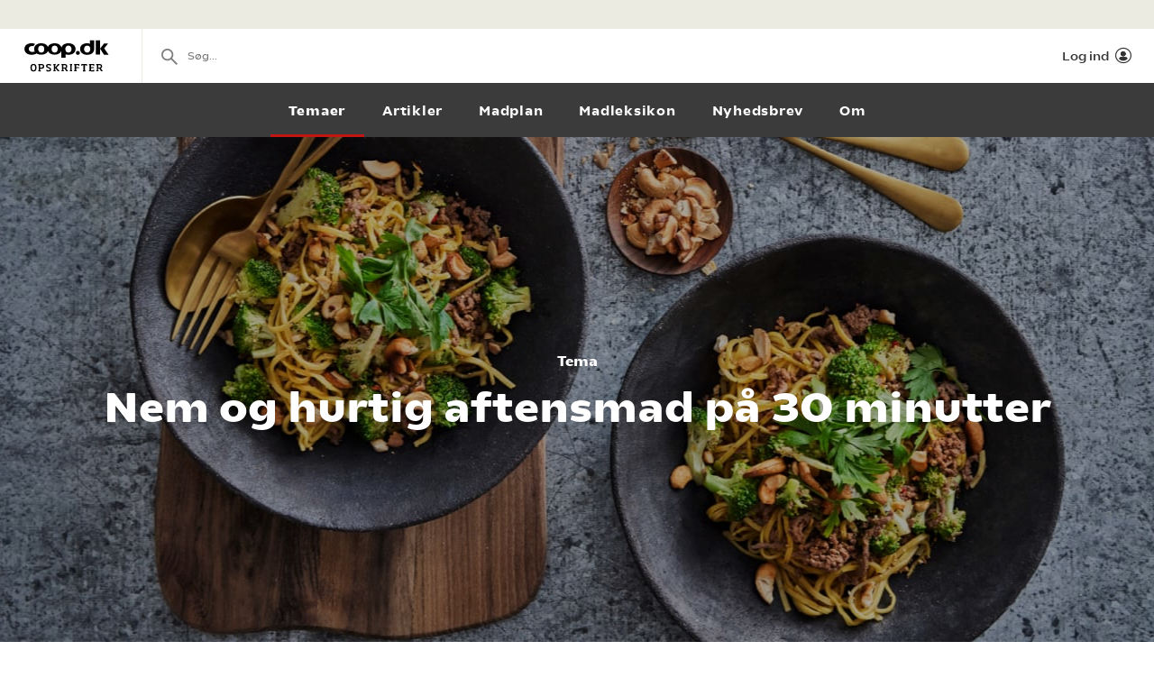

--- FILE ---
content_type: text/html; charset=utf-8
request_url: https://opskrifter.coop.dk/temaer/nem-og-hurtig-aftensmad
body_size: 10264
content:

<!doctype html>
<html ng-app="app"  lang="da">
<head>
  <meta charset="utf-8">
  <meta http-equiv="X-UA-Compatible" content="IE=edge">
  <meta http-equiv="ClearType" content="true">
  <meta name="viewport" content="width=device-width, initial-scale=1.0">
  <meta name="HandheldFriendly" content="true">

    <meta name="fb:app_id" content="1661858080602895" />
    <script>window.facebookAppId = 1661858080602895;</script>

  <link rel="apple-touch-icon" sizes="180x180" href="/layout/images/favicon/apple-touch-icon.png">
  <link rel="icon" type="image/png" sizes="32x32" href="/layout/images/favicon/favicon-32x32.png">
  <link rel="icon" type="image/png" sizes="16x16" href="/layout/images/favicon/favicon-16x16.png">
  <link rel="manifest" href="/layout/images/favicon/manifest.json">
  <link rel="mask-icon" color="#b21b22" href="/layout/images/favicon/safari-pinned-tab.svg">
  <link rel="shortcut icon" href="/layout/images/favicon/favicon.ico">
  <meta name="apple-mobile-web-app-title" content="Coop Opskrifter">
  <meta name="application-name" content="Coop Opskrifter">
  <meta name="msapplication-config" content="/layout/images/favicon/browserconfig.xml">
  <meta name="theme-color" content="#ffffff">
  <meta name="p:domain_verify" content="84e2a61fb5a316c2aa4611bb8cdf6ebc">

  <!-- Adobe Launch -->
  <script async src="//assets.adobedtm.com/launch-EN296b8ddb2d8c490189c018e2c4544629.min.js"></script>
  <!-- End Adobe Launch -->

  <style>
    .visible-print-only { display: none; height: 0; }
  </style>


    <script>
      window.globalUserInfo = null;
    </script>

  <link rel="stylesheet" href="/assets/dist/main.bundle.css?v=DxWJkPA7fXYYHxKUalqT4zxiIpgAw0vluey3L1psNLo" />

  



  <title>Nem og hurtig aftensmad | Aftensmad p&#xE5; under 30 minutter | Find aftenens opskrift lige her</title>
  <meta name="description" content="Vi giver dig her en samling af vores allerbedste opskrifter, som du nemt og hurtig kan lave derhjemme p&#xE5; under 30 minutter. L&#xE6;kkert, hurtigt og nemt - s&#xE5; bliver det ikke bedre. Se mere her!" />
  <link rel="canonical" href="https://opskrifter.coop.dk/temaer/nem-og-hurtig-aftensmad" />

  <meta name="og:locale" content="da_DK" />
  <meta name="og:site_name" content="Coop Opskrifter" />

  <meta property="og:description" content="Vi giver dig her en samling af vores allerbedste opskrifter, som du nemt og hurtig kan lave derhjemme p&#xE5; under 30 minutter. L&#xE6;kkert, hurtigt og nemt - s&#xE5; bliver det ikke bedre. Se mere her!" />
  <meta property="og:url" content="canonicalUrl" />
  <meta property="og:type" content="Content" />
  <meta property="og:title" content="Nem og hurtig aftensmad | Aftensmad p&#xE5; under 30 minutter | Find aftenens opskrift lige her" />
    <meta property="og:image" content="/media/4964/wok-2000_750.jpg?width=850&amp;height=376&amp;v=1db345ac9235ac0" />

  
  <script type="application/ld+json">
    {"headline":"Nem og hurtig aftensmad | Aftensmad på under 30 minutter | Find aftenens opskrift lige her","description":"Vi giver dig her en samling af vores allerbedste opskrifter, som du nemt og hurtig kan lave derhjemme på under 30 minutter. Lækkert, hurtigt og nemt - så bliver det ikke bedre. Se mere her!","mainEntityOfPage":"https://opskrifter.coop.dk/temaer/nem-og-hurtig-aftensmad","image":{"@context":"https://schema.org","@type":"ImageObject","url":"/media/4964/wok-2000_750.jpg?width=850&height=376&v=1db345ac9235ac0","height":376,"width":850},"publisher":{"@context":"https://schema.org","@type":"Organization","name":"Coop"},"datePublished":"2024-07-09T08:00:16Z","dateModified":"2025-03-05T10:17:28.487Z","author":{"@context":"https://schema.org","@type":"Person","name":"Rasmus Pedersen"},"@context":"https://schema.org","@type":"Article"}
  </script>


</head>
<body class="themePage page-theme startup--active" page-top-sticky page-top-scroll-reset="root.siteHeaderMenuActive || root.siteHeaderSearchActive || root.siteFacetsActive" ng-init="root.siteHeaderMenuActive=false; root.siteHeaderSearchActive=false; root.siteFacetsActive = false;" ng-class="{'-site-header-menu-active': root.siteHeaderMenuActive, '-site-header-search-active': root.siteHeaderSearchActive, '-site-facets-active': root.siteFacetsActive}">
  <div class="react-app-config"></div>
  
    <div class="site-canvas" role="document">
    <div class="site-canvas__inner">
      <div class="visible-print-only print__logo container">
        <i class="icon icon-coop-opskrifter-logo"></i>
      </div>





<div class="react-main-navigation hidden-print"
     data-context-items="[{&quot;name&quot;:&quot;Temaer&quot;,&quot;link&quot;:&quot;/temaer&quot;,&quot;isCurrent&quot;:true},{&quot;name&quot;:&quot;Artikler&quot;,&quot;link&quot;:&quot;/artikler&quot;,&quot;isCurrent&quot;:false},{&quot;name&quot;:&quot;Madplan&quot;,&quot;link&quot;:&quot;/madplan&quot;,&quot;isCurrent&quot;:false},{&quot;name&quot;:&quot;Madleksikon&quot;,&quot;link&quot;:&quot;/madleksikon&quot;,&quot;isCurrent&quot;:false},{&quot;name&quot;:&quot;Nyhedsbrev&quot;,&quot;link&quot;:&quot;/nyhedsbrev&quot;,&quot;isCurrent&quot;:false},{&quot;name&quot;:&quot;Om&quot;,&quot;link&quot;:&quot;/om&quot;,&quot;isCurrent&quot;:false}]"
     data-global-items="[{&quot;name&quot;:null,&quot;link&quot;:&quot;&quot;}]">
  <div class="placeholder__global-nav"></div>
  <div class="placeholder__site-nav"></div>
  <div class="placeholder__context-nav"></div>
</div>

      <div class="site-main">
        

<div class="content-page__theme-header-wrap">
  <section class="hero -body-first -banner-push">
    <div class="container hero__container">
      <div class="hero-banner">
        <div class="hero-banner__content bleed">
          <div class="hero-banner__pretitle"></div>
          <h2 class="hero-banner__title"></h2>
          <div class="hero-banner__posttitle"></div>
        </div>

          <div class="visible-print-only">
            <img src="/media/4964/wok-2000_750.jpg?width=770&amp;height=420&amp;v=1db345ac9235ac0&amp;format=webp" class="print-hero__image" alt="" />
          </div>

      </div>
    </div>

    <div class="hero-banner__cover-image js-dynamic-image hidden-print"
         data-src="/media/4964/wok-2000_750.jpg?width=1600&amp;height=560&amp;v=1db345ac9235ac0&amp;format=webp">
    </div>
  </section>

  <div class="content-page__theme-header">
    <div class="hero-banner__pretitle">Tema</div>
    <h1 class="hero-banner__title">Nem og hurtig aftensmad p&#xE5; 30 minutter </h1>
  </div>
</div>

  <div class="content-page__wrap">
    <div class="content-page">
      <div class="wysiwyg">
        <p>Hvad skal vi ha' at spise i aften? Stiller du også tit dig selv det spørgsmål?</p>
<p>Uden mad og drikke, duer helten ikke! Men måske kan du kun lige kan presse 30 minutter ud af dagens travle program, og så kræver det nogle nemme og hurtige retter.</p>
<p>Få masser af inspiration til lynhurtig aftensmad lige her, hvor vi har samlet de bedste opskrifter på aftensmad, der kun tager 30 minutter at lave.</p>
<p>&nbsp;</p>
      </div>

        <div class='react-sharing-modal sharing-modal-button__wrap--content'
             data-thumbnail='/media/4964/wok-2000_750.jpg?width=850&amp;height=376&amp;v=1db345ac9235ac0'
             data-url='https://opskrifter.coop.dk/temaer/nem-og-hurtig-aftensmad'
             data-title='Nem og hurtig aftensmad | Aftensmad p&#xE5; under 30 minutter | Find aftenens opskrift lige her'
             data-fb-id='1661858080602895'></div>
    </div>
  </div>


  <div class="module theme-unknown">

  <section class="container" blocks-container>
    <div class="">
      <h2 class="tile-recipes-header">Hurtige retter med pasta</h2>
      <div class="tile-grid-wrap">
  <div class="tile-grid tile-grid--display-mode-a">
<article class="tile-recipe">

<div class="tile-recipe__inner" >
  <div class="tile-recipe__top">
    <a href="/opskrifter/pasta-med-roed-pesto-semidried-tomater-og-parmesan-12577" class="tile-recipe__image-link">

      <div class="react-lazy-image"
           data-class-name="tile-recipe__image"
           data-src="https://opskrifteradmin.coop.dk/media/25486/pasta-tomat-1080_1080.jpg?width=376&amp;height=376&amp;mode=crop&amp;format=webp&amp;rxy=0.5%2C0.5 400w, https://opskrifteradmin.coop.dk/media/25486/pasta-tomat-1080_1080.jpg?width=768&amp;height=768&amp;mode=crop&amp;format=webp&amp;rxy=0.5%2C0.5 768w"
           data-options='{"aspect_ratio":"1:1","crop":"fill"}'
           data-alt-text="Pasta med r&#xF8;d pesto, semidried tomater og parmesan"></div>


    </a>

  </div>

    <div class="react-rating-static-list tile-recipe_rating"
         data-rating="100"
         data-id="12577"></div>

  <h5 class="tile-recipe__heading">
    <a href="/opskrifter/pasta-med-roed-pesto-semidried-tomater-og-parmesan-12577" >Pasta med r&#xF8;d pesto, semidried tomater og parmesan</a>
  </h5>

  <span class="tile-recipe__preptime" >
      <i class="icon icon-compas"></i> 15 min.  </span>

    <div class="react-user-popover tile-recipe__popover"
         data-recipe-id="12577"
         data-recipe-path="/opskrifter/pasta-med-roed-pesto-semidried-tomater-og-parmesan-12577"
         data-text-color=""></div>
</div></article><article class="tile-recipe">

<div class="tile-recipe__inner" >
  <div class="tile-recipe__top">
    <a href="/opskrifter/spaghetti-med-portobellosvampe-floede-pecorino-og-timian-12304" class="tile-recipe__image-link">

      <div class="react-lazy-image"
           data-class-name="tile-recipe__image"
           data-src="https://opskrifteradmin.coop.dk/media/24209/spaghetti-og-portobello-svampe-1080_1080.jpg?width=376&amp;height=376&amp;mode=crop&amp;format=webp&amp;rxy=0.5%2C0.5 400w, https://opskrifteradmin.coop.dk/media/24209/spaghetti-og-portobello-svampe-1080_1080.jpg?width=768&amp;height=768&amp;mode=crop&amp;format=webp&amp;rxy=0.5%2C0.5 768w"
           data-options='{"aspect_ratio":"1:1","crop":"fill"}'
           data-alt-text="Spaghetti med portobellosvampe, fl&#xF8;de, pecorino og timian"></div>


    </a>

  </div>

    <div class="react-rating-static-list tile-recipe_rating"
         data-rating="100"
         data-id="12304"></div>

  <h5 class="tile-recipe__heading">
    <a href="/opskrifter/spaghetti-med-portobellosvampe-floede-pecorino-og-timian-12304" >Spaghetti med portobellosvampe, fl&#xF8;de, pecorino og timian</a>
  </h5>

  <span class="tile-recipe__preptime" >
      <i class="icon icon-compas"></i> 20 min.  </span>

    <div class="react-user-popover tile-recipe__popover"
         data-recipe-id="12304"
         data-recipe-path="/opskrifter/spaghetti-med-portobellosvampe-floede-pecorino-og-timian-12304"
         data-text-color=""></div>
</div></article><article class="tile-recipe">

<div class="tile-recipe__inner" >
  <div class="tile-recipe__top">
    <a href="/opskrifter/kylling-linguine-a-la-carbonara-7655" class="tile-recipe__image-link">

      <div class="react-lazy-image"
           data-class-name="tile-recipe__image"
           data-src="https://opskrifteradmin.coop.dk/media/24162/pasta-kylling-1080_1080.jpg?width=376&amp;height=376&amp;mode=crop&amp;format=webp&amp;rxy=0.5%2C0.5 400w, https://opskrifteradmin.coop.dk/media/24162/pasta-kylling-1080_1080.jpg?width=768&amp;height=768&amp;mode=crop&amp;format=webp&amp;rxy=0.5%2C0.5 768w"
           data-options='{"aspect_ratio":"1:1","crop":"fill"}'
           data-alt-text="Kylling-linguine a la Carbonara"></div>


    </a>

  </div>

    <div class="react-rating-static-list tile-recipe_rating"
         data-rating="82.85714"
         data-id="7655"></div>

  <h5 class="tile-recipe__heading">
    <a href="/opskrifter/kylling-linguine-a-la-carbonara-7655" >Kylling-linguine a la Carbonara</a>
  </h5>

  <span class="tile-recipe__preptime" >
      <i class="icon icon-compas"></i> 20 min.  </span>

    <div class="react-user-popover tile-recipe__popover"
         data-recipe-id="7655"
         data-recipe-path="/opskrifter/kylling-linguine-a-la-carbonara-7655"
         data-text-color=""></div>
</div></article><article class="tile-recipe">

<div class="tile-recipe__inner" >
  <div class="tile-recipe__top">
    <a href="/opskrifter/pasta-carbonara-og-enkelt-groen-salat-med-agurk-basilikum-og-vinaigrette-10406" class="tile-recipe__image-link">

      <div class="react-lazy-image"
           data-class-name="tile-recipe__image"
           data-src="https://opskrifteradmin.coop.dk/media/24155/carbonara-1080_1080.jpg?width=376&amp;height=376&amp;mode=crop&amp;format=webp&amp;rxy=0.5%2C0.5 400w, https://opskrifteradmin.coop.dk/media/24155/carbonara-1080_1080.jpg?width=768&amp;height=768&amp;mode=crop&amp;format=webp&amp;rxy=0.5%2C0.5 768w"
           data-options='{"aspect_ratio":"1:1","crop":"fill"}'
           data-alt-text="Pasta carbonara og enkelt gr&#xF8;n salat med agurk, basilikum og vinaigrette"></div>


    </a>

  </div>

    <div class="react-rating-static-list tile-recipe_rating"
         data-rating="64.375"
         data-id="10406"></div>

  <h5 class="tile-recipe__heading">
    <a href="/opskrifter/pasta-carbonara-og-enkelt-groen-salat-med-agurk-basilikum-og-vinaigrette-10406" >Pasta carbonara og enkelt gr&#xF8;n salat med agurk, basilikum og vinaigrette</a>
  </h5>

  <span class="tile-recipe__preptime" >
      <i class="icon icon-compas"></i> 30 min.  </span>

    <div class="react-user-popover tile-recipe__popover"
         data-recipe-id="10406"
         data-recipe-path="/opskrifter/pasta-carbonara-og-enkelt-groen-salat-med-agurk-basilikum-og-vinaigrette-10406"
         data-text-color=""></div>
</div></article><article class="tile-recipe">

<div class="tile-recipe__inner" >
  <div class="tile-recipe__top">
    <a href="/opskrifter/spaghetti-i-sauce-med-aubergine-graeskar-og-tomater-12303" class="tile-recipe__image-link">

      <div class="react-lazy-image"
           data-class-name="tile-recipe__image"
           data-src="https://opskrifteradmin.coop.dk/media/24207/spaghetti-med-aubergine-1080_1080.jpg?width=376&amp;height=376&amp;mode=crop&amp;format=webp&amp;rxy=0.5%2C0.5 400w, https://opskrifteradmin.coop.dk/media/24207/spaghetti-med-aubergine-1080_1080.jpg?width=768&amp;height=768&amp;mode=crop&amp;format=webp&amp;rxy=0.5%2C0.5 768w"
           data-options='{"aspect_ratio":"1:1","crop":"fill"}'
           data-alt-text="Spaghetti i sauce med aubergine, gr&#xE6;skar og tomater"></div>


    </a>

  </div>

    <div class="react-rating-static-list tile-recipe_rating"
         data-rating="70"
         data-id="12303"></div>

  <h5 class="tile-recipe__heading">
    <a href="/opskrifter/spaghetti-i-sauce-med-aubergine-graeskar-og-tomater-12303" >Spaghetti i sauce med aubergine, gr&#xE6;skar og tomater</a>
  </h5>

  <span class="tile-recipe__preptime" >
      <i class="icon icon-compas"></i> 30 min.  </span>

    <div class="react-user-popover tile-recipe__popover"
         data-recipe-id="12303"
         data-recipe-path="/opskrifter/spaghetti-i-sauce-med-aubergine-graeskar-og-tomater-12303"
         data-text-color=""></div>
</div></article><article class="tile-recipe">

<div class="tile-recipe__inner" >
  <div class="tile-recipe__top">
    <a href="/opskrifter/one-pot-creamy-mushroom-pesto-pasta-12248" class="tile-recipe__image-link">

      <div class="react-lazy-image"
           data-class-name="tile-recipe__image"
           data-src="https://opskrifteradmin.coop.dk/media/23968/one-pot-champignon-624_624.jpg?width=376&amp;height=376&amp;mode=crop&amp;format=webp&amp;rxy=0.5%2C0.5 400w, https://opskrifteradmin.coop.dk/media/23968/one-pot-champignon-624_624.jpg?width=768&amp;height=768&amp;mode=crop&amp;format=webp&amp;rxy=0.5%2C0.5 768w"
           data-options='{"aspect_ratio":"1:1","crop":"fill"}'
           data-alt-text="One pot pasta med pesto og svampe"></div>


    </a>

  </div>

    <div class="react-rating-static-list tile-recipe_rating"
         data-rating="85"
         data-id="12248"></div>

  <h5 class="tile-recipe__heading">
    <a href="/opskrifter/one-pot-creamy-mushroom-pesto-pasta-12248" >One pot pasta med pesto og svampe</a>
  </h5>

  <span class="tile-recipe__preptime" >
      <i class="icon icon-compas"></i> 20 min.  </span>

    <div class="react-user-popover tile-recipe__popover"
         data-recipe-id="12248"
         data-recipe-path="/opskrifter/one-pot-creamy-mushroom-pesto-pasta-12248"
         data-text-color=""></div>
</div></article><article class="tile-recipe">

<div class="tile-recipe__inner" >
  <div class="tile-recipe__top">
    <a href="/opskrifter/one-pot-med-chorizo-fennikel-og-tomat-12244" class="tile-recipe__image-link">

      <div class="react-lazy-image"
           data-class-name="tile-recipe__image"
           data-src="https://opskrifteradmin.coop.dk/media/23949/one-pot-chorizo-624_624.jpg?width=376&amp;height=376&amp;mode=crop&amp;format=webp&amp;rxy=0.5%2C0.5 400w, https://opskrifteradmin.coop.dk/media/23949/one-pot-chorizo-624_624.jpg?width=768&amp;height=768&amp;mode=crop&amp;format=webp&amp;rxy=0.5%2C0.5 768w"
           data-options='{"aspect_ratio":"1:1","crop":"fill"}'
           data-alt-text="One pot med chorizo, fennikel og tomat"></div>


    </a>

  </div>

    <div class="react-rating-static-list tile-recipe_rating"
         data-rating="100"
         data-id="12244"></div>

  <h5 class="tile-recipe__heading">
    <a href="/opskrifter/one-pot-med-chorizo-fennikel-og-tomat-12244" >One pot med chorizo, fennikel og tomat</a>
  </h5>

  <span class="tile-recipe__preptime" >
      <i class="icon icon-compas"></i> 25 min.  </span>

    <div class="react-user-popover tile-recipe__popover"
         data-recipe-id="12244"
         data-recipe-path="/opskrifter/one-pot-med-chorizo-fennikel-og-tomat-12244"
         data-text-color=""></div>
</div></article><article class="tile-recipe">

<div class="tile-recipe__inner" >
  <div class="tile-recipe__top">
    <a href="/opskrifter/one-pot-med-rejer-groenkaal-og-hvide-boenner-12266" class="tile-recipe__image-link">

      <div class="react-lazy-image"
           data-class-name="tile-recipe__image"
           data-src="https://opskrifteradmin.coop.dk/media/24033/parpadelle-med-rejer-624_624.jpg?width=376&amp;height=376&amp;mode=crop&amp;format=webp&amp;rxy=0.5%2C0.5 400w, https://opskrifteradmin.coop.dk/media/24033/parpadelle-med-rejer-624_624.jpg?width=768&amp;height=768&amp;mode=crop&amp;format=webp&amp;rxy=0.5%2C0.5 768w"
           data-options='{"aspect_ratio":"1:1","crop":"fill"}'
           data-alt-text="One pot med rejer, gr&#xF8;nk&#xE5;l og hvide b&#xF8;nner"></div>


    </a>

  </div>

    <div class="react-rating-static-list tile-recipe_rating"
         data-rating="100"
         data-id="12266"></div>

  <h5 class="tile-recipe__heading">
    <a href="/opskrifter/one-pot-med-rejer-groenkaal-og-hvide-boenner-12266" >One pot med rejer, gr&#xF8;nk&#xE5;l og hvide b&#xF8;nner</a>
  </h5>

  <span class="tile-recipe__preptime" >
      <i class="icon icon-compas"></i> 20 min.  </span>

    <div class="react-user-popover tile-recipe__popover"
         data-recipe-id="12266"
         data-recipe-path="/opskrifter/one-pot-med-rejer-groenkaal-og-hvide-boenner-12266"
         data-text-color=""></div>
</div></article><article class="tile-recipe">

<div class="tile-recipe__inner" >
  <div class="tile-recipe__top">
    <a href="/opskrifter/one-pot-med-spinat-artiskokker-og-kyllingepoelser-12252" class="tile-recipe__image-link">

      <div class="react-lazy-image"
           data-class-name="tile-recipe__image"
           data-src="https://opskrifteradmin.coop.dk/media/23988/kyllingepoelser_tilberedt-624_624.jpg?width=376&amp;height=376&amp;mode=crop&amp;format=webp&amp;rxy=0.5%2C0.5 400w, https://opskrifteradmin.coop.dk/media/23988/kyllingepoelser_tilberedt-624_624.jpg?width=768&amp;height=768&amp;mode=crop&amp;format=webp&amp;rxy=0.5%2C0.5 768w"
           data-options='{"aspect_ratio":"1:1","crop":"fill"}'
           data-alt-text="One pot med spinat, artiskokker og kyllingep&#xF8;lser"></div>


    </a>

  </div>

    <div class="react-rating-static-list tile-recipe_rating"
         data-rating="80"
         data-id="12252"></div>

  <h5 class="tile-recipe__heading">
    <a href="/opskrifter/one-pot-med-spinat-artiskokker-og-kyllingepoelser-12252" >One pot med spinat, artiskokker og kyllingep&#xF8;lser</a>
  </h5>

  <span class="tile-recipe__preptime" >
      <i class="icon icon-compas"></i> 20 min.  </span>

    <div class="react-user-popover tile-recipe__popover"
         data-recipe-id="12252"
         data-recipe-path="/opskrifter/one-pot-med-spinat-artiskokker-og-kyllingepoelser-12252"
         data-text-color=""></div>
</div></article><article class="tile-recipe">

<div class="tile-recipe__inner" >
  <div class="tile-recipe__top">
    <a href="/opskrifter/one-pot-puttanesca-med-tomater-kapers-og-oliven-12267" class="tile-recipe__image-link">

      <div class="react-lazy-image"
           data-class-name="tile-recipe__image"
           data-src="https://opskrifteradmin.coop.dk/media/24035/one-pot-puttanesca-624_624.jpg?width=376&amp;height=376&amp;mode=crop&amp;format=webp&amp;rxy=0.5%2C0.5 400w, https://opskrifteradmin.coop.dk/media/24035/one-pot-puttanesca-624_624.jpg?width=768&amp;height=768&amp;mode=crop&amp;format=webp&amp;rxy=0.5%2C0.5 768w"
           data-options='{"aspect_ratio":"1:1","crop":"fill"}'
           data-alt-text="One pot puttanesca med tomater, kapers og oliven"></div>


    </a>

  </div>

    <div class="react-rating-static-list tile-recipe_rating"
         data-rating="90"
         data-id="12267"></div>

  <h5 class="tile-recipe__heading">
    <a href="/opskrifter/one-pot-puttanesca-med-tomater-kapers-og-oliven-12267" >One pot puttanesca med tomater, kapers og oliven</a>
  </h5>

  <span class="tile-recipe__preptime" >
      <i class="icon icon-compas"></i> 20 min.  </span>

    <div class="react-user-popover tile-recipe__popover"
         data-recipe-id="12267"
         data-recipe-path="/opskrifter/one-pot-puttanesca-med-tomater-kapers-og-oliven-12267"
         data-text-color=""></div>
</div></article><article class="tile-recipe">

<div class="tile-recipe__inner" >
  <div class="tile-recipe__top">
    <a href="/opskrifter/one-pot-pasta-med-kylling-11648" class="tile-recipe__image-link">

      <div class="react-lazy-image"
           data-class-name="tile-recipe__image"
           data-src="https://opskrifteradmin.coop.dk/media/25305/one-pot-kylling-1080_1080.jpg?width=376&amp;height=376&amp;mode=crop&amp;format=webp&amp;rxy=0.5%2C0.5 400w, https://opskrifteradmin.coop.dk/media/25305/one-pot-kylling-1080_1080.jpg?width=768&amp;height=768&amp;mode=crop&amp;format=webp&amp;rxy=0.5%2C0.5 768w"
           data-options='{"aspect_ratio":"1:1","crop":"fill"}'
           data-alt-text="One pot pasta med kylling"></div>


    </a>

  </div>

    <div class="react-rating-static-list tile-recipe_rating"
         data-rating="88"
         data-id="11648"></div>

  <h5 class="tile-recipe__heading">
    <a href="/opskrifter/one-pot-pasta-med-kylling-11648" >One pot pasta med kylling</a>
  </h5>

  <span class="tile-recipe__preptime" >
      <i class="icon icon-compas"></i> 30 min.  </span>

    <div class="react-user-popover tile-recipe__popover"
         data-recipe-id="11648"
         data-recipe-path="/opskrifter/one-pot-pasta-med-kylling-11648"
         data-text-color=""></div>
</div></article><article class="tile-recipe">

<div class="tile-recipe__inner" >
  <div class="tile-recipe__top">
    <a href="/opskrifter/&#xF8;kologisk-one-pot-pasta-med-oksekoed-9094" class="tile-recipe__image-link">

      <div class="react-lazy-image"
           data-class-name="tile-recipe__image"
           data-src="https://opskrifteradmin.coop.dk/media/25321/onepot-bolognese_tilberedt-1080_1080.jpg?width=376&amp;height=376&amp;mode=crop&amp;format=webp&amp;rxy=0.5%2C0.5 400w, https://opskrifteradmin.coop.dk/media/25321/onepot-bolognese_tilberedt-1080_1080.jpg?width=768&amp;height=768&amp;mode=crop&amp;format=webp&amp;rxy=0.5%2C0.5 768w"
           data-options='{"aspect_ratio":"1:1","crop":"fill"}'
           data-alt-text="One-pot-pasta med k&#xF8;dsovs"></div>


    </a>

  </div>

    <div class="react-rating-static-list tile-recipe_rating"
         data-rating="83.07692"
         data-id="9094"></div>

  <h5 class="tile-recipe__heading">
    <a href="/opskrifter/&#xF8;kologisk-one-pot-pasta-med-oksekoed-9094" >One-pot-pasta med k&#xF8;dsovs</a>
  </h5>

  <span class="tile-recipe__preptime" >
  </span>

    <div class="react-user-popover tile-recipe__popover"
         data-recipe-id="9094"
         data-recipe-path="/opskrifter/&#xF8;kologisk-one-pot-pasta-med-oksekoed-9094"
         data-text-color=""></div>
</div></article>  </div>
</div>
<div class="tile-grid-wrap">
  <div class="tile-grid -tile-display-mode-a" bind-html-compile="block.result">
  </div>
</div>


    </div>
  </section>
  </div>
  <div class="module theme-unknown">

  <section class="container" blocks-container>
    <div class="">
      <h2 class="tile-recipes-header">L&#xE6;kre wraps</h2>
      <div class="tile-grid-wrap">
  <div class="tile-grid tile-grid--display-mode-a">
<article class="tile-recipe">

<div class="tile-recipe__inner" >
  <div class="tile-recipe__top">
    <a href="/opskrifter/wraps-med-falafler-12298" class="tile-recipe__image-link">

      <div class="react-lazy-image"
           data-class-name="tile-recipe__image"
           data-src="https://opskrifteradmin.coop.dk/media/24197/wrap-med-falaffel-1080_1080.jpg?width=376&amp;height=376&amp;mode=crop&amp;format=webp&amp;rxy=0.5%2C0.5 400w, https://opskrifteradmin.coop.dk/media/24197/wrap-med-falaffel-1080_1080.jpg?width=768&amp;height=768&amp;mode=crop&amp;format=webp&amp;rxy=0.5%2C0.5 768w"
           data-options='{"aspect_ratio":"1:1","crop":"fill"}'
           data-alt-text="Wraps med falafler"></div>


    </a>

  </div>

    <div class="react-rating-static-list tile-recipe_rating"
         data-rating="93.333336"
         data-id="12298"></div>

  <h5 class="tile-recipe__heading">
    <a href="/opskrifter/wraps-med-falafler-12298" >Wraps med falafler</a>
  </h5>

  <span class="tile-recipe__preptime" >
  </span>

    <div class="react-user-popover tile-recipe__popover"
         data-recipe-id="12298"
         data-recipe-path="/opskrifter/wraps-med-falafler-12298"
         data-text-color=""></div>
</div></article><article class="tile-recipe">

<div class="tile-recipe__inner" >
  <div class="tile-recipe__top">
    <a href="/opskrifter/wraps-med-parmaskinke-og-mozzarella-12299" class="tile-recipe__image-link">

      <div class="react-lazy-image"
           data-class-name="tile-recipe__image"
           data-src="https://opskrifteradmin.coop.dk/media/24199/wrap-med-parma-skinke-1080_1080.jpg?width=376&amp;height=376&amp;mode=crop&amp;format=webp&amp;rxy=0.5%2C0.5 400w, https://opskrifteradmin.coop.dk/media/24199/wrap-med-parma-skinke-1080_1080.jpg?width=768&amp;height=768&amp;mode=crop&amp;format=webp&amp;rxy=0.5%2C0.5 768w"
           data-options='{"aspect_ratio":"1:1","crop":"fill"}'
           data-alt-text="Wraps med parmaskinke og mozzarella"></div>


    </a>

  </div>


  <h5 class="tile-recipe__heading">
    <a href="/opskrifter/wraps-med-parmaskinke-og-mozzarella-12299" >Wraps med parmaskinke og mozzarella</a>
  </h5>

  <span class="tile-recipe__preptime" >
  </span>

    <div class="react-user-popover tile-recipe__popover"
         data-recipe-id="12299"
         data-recipe-path="/opskrifter/wraps-med-parmaskinke-og-mozzarella-12299"
         data-text-color=""></div>
</div></article><article class="tile-recipe">

<div class="tile-recipe__inner" >
  <div class="tile-recipe__top">
    <a href="/opskrifter/wraps-med-kylling-og-bacon-12300" class="tile-recipe__image-link">

      <div class="react-lazy-image"
           data-class-name="tile-recipe__image"
           data-src="https://opskrifteradmin.coop.dk/media/24201/wrap-med-kylling-og-bacon-1080_1080.jpg?width=376&amp;height=376&amp;mode=crop&amp;format=webp&amp;rxy=0.5%2C0.5 400w, https://opskrifteradmin.coop.dk/media/24201/wrap-med-kylling-og-bacon-1080_1080.jpg?width=768&amp;height=768&amp;mode=crop&amp;format=webp&amp;rxy=0.5%2C0.5 768w"
           data-options='{"aspect_ratio":"1:1","crop":"fill"}'
           data-alt-text="Wraps med kylling og bacon"></div>


    </a>

  </div>

    <div class="react-rating-static-list tile-recipe_rating"
         data-rating="100"
         data-id="12300"></div>

  <h5 class="tile-recipe__heading">
    <a href="/opskrifter/wraps-med-kylling-og-bacon-12300" >Wraps med kylling og bacon</a>
  </h5>

  <span class="tile-recipe__preptime" >
  </span>

    <div class="react-user-popover tile-recipe__popover"
         data-recipe-id="12300"
         data-recipe-path="/opskrifter/wraps-med-kylling-og-bacon-12300"
         data-text-color=""></div>
</div></article><article class="tile-recipe">

<div class="tile-recipe__inner" >
  <div class="tile-recipe__top">
    <a href="/opskrifter/tortillabowl-med-oksekoed-12301" class="tile-recipe__image-link">

      <div class="react-lazy-image"
           data-class-name="tile-recipe__image"
           data-src="https://opskrifteradmin.coop.dk/media/24203/wrap-med-oksekoed-1080_1080.jpg?width=376&amp;height=376&amp;mode=crop&amp;format=webp&amp;rxy=0.5%2C0.5 400w, https://opskrifteradmin.coop.dk/media/24203/wrap-med-oksekoed-1080_1080.jpg?width=768&amp;height=768&amp;mode=crop&amp;format=webp&amp;rxy=0.5%2C0.5 768w"
           data-options='{"aspect_ratio":"1:1","crop":"fill"}'
           data-alt-text="Tortillabowl med oksek&#xF8;d"></div>


    </a>

  </div>

    <div class="react-rating-static-list tile-recipe_rating"
         data-rating="64"
         data-id="12301"></div>

  <h5 class="tile-recipe__heading">
    <a href="/opskrifter/tortillabowl-med-oksekoed-12301" >Tortillabowl med oksek&#xF8;d</a>
  </h5>

  <span class="tile-recipe__preptime" >
  </span>

    <div class="react-user-popover tile-recipe__popover"
         data-recipe-id="12301"
         data-recipe-path="/opskrifter/tortillabowl-med-oksekoed-12301"
         data-text-color=""></div>
</div></article>  </div>
</div>
<div class="tile-grid-wrap">
  <div class="tile-grid -tile-display-mode-a" bind-html-compile="block.result">
  </div>
</div>


    </div>
  </section>
  </div>
  <div class="module theme-unknown">

  <section class="container" blocks-container>
    <div class="">
      <h2 class="tile-recipes-header">Smagfulde burgere</h2>
      <div class="tile-grid-wrap">
  <div class="tile-grid tile-grid--display-mode-a">
<article class="tile-recipe">

<div class="tile-recipe__inner" >
  <div class="tile-recipe__top">
    <a href="/opskrifter/barbecue-burger-12207" class="tile-recipe__image-link">

      <div class="react-lazy-image"
           data-class-name="tile-recipe__image"
           data-src="https://opskrifteradmin.coop.dk/media/23829/bbq-burger-624_624.jpg?width=376&amp;height=376&amp;mode=crop&amp;format=webp&amp;rxy=0.5%2C0.5 400w, https://opskrifteradmin.coop.dk/media/23829/bbq-burger-624_624.jpg?width=768&amp;height=768&amp;mode=crop&amp;format=webp&amp;rxy=0.5%2C0.5 768w"
           data-options='{"aspect_ratio":"1:1","crop":"fill"}'
           data-alt-text="Barbecue burger"></div>


    </a>

  </div>

    <div class="react-rating-static-list tile-recipe_rating"
         data-rating="70"
         data-id="12207"></div>

  <h5 class="tile-recipe__heading">
    <a href="/opskrifter/barbecue-burger-12207" >Barbecue burger</a>
  </h5>

  <span class="tile-recipe__preptime" >
      <i class="icon icon-compas"></i> 30 min.  </span>

    <div class="react-user-popover tile-recipe__popover"
         data-recipe-id="12207"
         data-recipe-path="/opskrifter/barbecue-burger-12207"
         data-text-color=""></div>
</div></article><article class="tile-recipe">

<div class="tile-recipe__inner" >
  <div class="tile-recipe__top">
    <a href="/opskrifter/vegetar-burger-med-kikaerteboef-og-urtedressing-12202" class="tile-recipe__image-link">

      <div class="react-lazy-image"
           data-class-name="tile-recipe__image"
           data-src="https://opskrifteradmin.coop.dk/media/23802/vegetarburger-624_624.jpg?width=376&amp;height=376&amp;mode=crop&amp;format=webp&amp;rxy=0.5%2C0.5 400w, https://opskrifteradmin.coop.dk/media/23802/vegetarburger-624_624.jpg?width=768&amp;height=768&amp;mode=crop&amp;format=webp&amp;rxy=0.5%2C0.5 768w"
           data-options='{"aspect_ratio":"1:1","crop":"fill"}'
           data-alt-text="Vegetar burger med kik&#xE6;rteb&#xF8;f og urtedressing"></div>


    </a>

  </div>

    <div class="react-rating-static-list tile-recipe_rating"
         data-rating="80"
         data-id="12202"></div>

  <h5 class="tile-recipe__heading">
    <a href="/opskrifter/vegetar-burger-med-kikaerteboef-og-urtedressing-12202" >Vegetar burger med kik&#xE6;rteb&#xF8;f og urtedressing</a>
  </h5>

  <span class="tile-recipe__preptime" >
      <i class="icon icon-compas"></i> 30 min.  </span>

    <div class="react-user-popover tile-recipe__popover"
         data-recipe-id="12202"
         data-recipe-path="/opskrifter/vegetar-burger-med-kikaerteboef-og-urtedressing-12202"
         data-text-color=""></div>
</div></article>  </div>
</div>
<div class="tile-grid-wrap">
  <div class="tile-grid -tile-display-mode-a" bind-html-compile="block.result">
  </div>
</div>


    </div>
  </section>
  </div>
  <div class="module theme-unknown">

  <section class="container" blocks-container>
    <div class="">
      <h2 class="tile-recipes-header">Vores andre hverdagsfavoritter</h2>
      <div class="tile-grid-wrap">
  <div class="tile-grid tile-grid--display-mode-a">
<article class="tile-recipe">

<div class="tile-recipe__inner" >
  <div class="tile-recipe__top">
    <a href="/opskrifter/wokret-med-hakket-koed-og-broccoli-3153" class="tile-recipe__image-link">

      <div class="react-lazy-image"
           data-class-name="tile-recipe__image"
           data-src="https://opskrifteradmin.coop.dk/media/24326/wok-1080_1080.jpg?width=376&amp;height=376&amp;mode=crop&amp;format=webp&amp;rxy=0.5%2C0.5 400w, https://opskrifteradmin.coop.dk/media/24326/wok-1080_1080.jpg?width=768&amp;height=768&amp;mode=crop&amp;format=webp&amp;rxy=0.5%2C0.5 768w"
           data-options='{"aspect_ratio":"1:1","crop":"fill"}'
           data-alt-text="Wokret med hakket k&#xF8;d og broccoli"></div>


    </a>

  </div>

    <div class="react-rating-static-list tile-recipe_rating"
         data-rating="77.32143"
         data-id="3153"></div>

  <h5 class="tile-recipe__heading">
    <a href="/opskrifter/wokret-med-hakket-koed-og-broccoli-3153" >Wokret med hakket k&#xF8;d og broccoli</a>
  </h5>

  <span class="tile-recipe__preptime" >
      <i class="icon icon-compas"></i> 25 min.  </span>

    <div class="react-user-popover tile-recipe__popover"
         data-recipe-id="3153"
         data-recipe-path="/opskrifter/wokret-med-hakket-koed-og-broccoli-3153"
         data-text-color=""></div>
</div></article><article class="tile-recipe">

<div class="tile-recipe__inner" >
  <div class="tile-recipe__top">
    <a href="/opskrifter/hurtig-wok-med-oksekoed-nudler-og-sproede-groentsager-8748" class="tile-recipe__image-link">

      <div class="react-lazy-image"
           data-class-name="tile-recipe__image"
           data-src="https://opskrifteradmin.coop.dk/media/17932/wok.jpg?width=376&amp;height=376&amp;mode=crop&amp;format=webp&amp;rxy=0.5%2C0.5 400w, https://opskrifteradmin.coop.dk/media/17932/wok.jpg?width=768&amp;height=768&amp;mode=crop&amp;format=webp&amp;rxy=0.5%2C0.5 768w"
           data-options='{"aspect_ratio":"1:1","crop":"fill"}'
           data-alt-text="Hurtig &#xF8;kologisk wok med oksek&#xF8;d, nudler og spr&#xF8;de gr&#xF8;ntsager"></div>


    </a>

  </div>

    <div class="react-rating-static-list tile-recipe_rating"
         data-rating="71.666664"
         data-id="8748"></div>

  <h5 class="tile-recipe__heading">
    <a href="/opskrifter/hurtig-wok-med-oksekoed-nudler-og-sproede-groentsager-8748" >Hurtig &#xF8;kologisk wok med oksek&#xF8;d, nudler og spr&#xF8;de gr&#xF8;ntsager</a>
  </h5>

  <span class="tile-recipe__preptime" >
      <i class="icon icon-compas"></i> 25 min.  </span>

    <div class="react-user-popover tile-recipe__popover"
         data-recipe-id="8748"
         data-recipe-path="/opskrifter/hurtig-wok-med-oksekoed-nudler-og-sproede-groentsager-8748"
         data-text-color=""></div>
</div></article><article class="tile-recipe">

<div class="tile-recipe__inner" >
  <div class="tile-recipe__top">
    <a href="/opskrifter/stegte-ris-med-kylling-og-aeg-12297" class="tile-recipe__image-link">

      <div class="react-lazy-image"
           data-class-name="tile-recipe__image"
           data-src="https://opskrifteradmin.coop.dk/media/24191/risret-kylling_oppefra-1080_1080.jpg?width=376&amp;height=376&amp;mode=crop&amp;format=webp&amp;rxy=0.5%2C0.5 400w, https://opskrifteradmin.coop.dk/media/24191/risret-kylling_oppefra-1080_1080.jpg?width=768&amp;height=768&amp;mode=crop&amp;format=webp&amp;rxy=0.5%2C0.5 768w"
           data-options='{"aspect_ratio":"1:1","crop":"fill"}'
           data-alt-text="Stegte ris med kylling og &#xE6;g"></div>


    </a>

  </div>

    <div class="react-rating-static-list tile-recipe_rating"
         data-rating="80"
         data-id="12297"></div>

  <h5 class="tile-recipe__heading">
    <a href="/opskrifter/stegte-ris-med-kylling-og-aeg-12297" >Stegte ris med kylling og &#xE6;g</a>
  </h5>

  <span class="tile-recipe__preptime" >
  </span>

    <div class="react-user-popover tile-recipe__popover"
         data-recipe-id="12297"
         data-recipe-path="/opskrifter/stegte-ris-med-kylling-og-aeg-12297"
         data-text-color=""></div>
</div></article><article class="tile-recipe">

<div class="tile-recipe__inner" >
  <div class="tile-recipe__top">
    <a href="/opskrifter/asiatisk-nudelsalat-med-kylling-og-groent-12043" class="tile-recipe__image-link">

      <div class="react-lazy-image"
           data-class-name="tile-recipe__image"
           data-src="https://opskrifteradmin.coop.dk/media/25029/opskriftbillede-web-1080-x-1080.jpg?width=376&amp;height=376&amp;mode=crop&amp;format=webp&amp;rxy=0.5%2C0.5 400w, https://opskrifteradmin.coop.dk/media/25029/opskriftbillede-web-1080-x-1080.jpg?width=768&amp;height=768&amp;mode=crop&amp;format=webp&amp;rxy=0.5%2C0.5 768w"
           data-options='{"aspect_ratio":"1:1","crop":"fill"}'
           data-alt-text="Asiatisk nudelsalat med kylling og gr&#xF8;nt"></div>


    </a>

  </div>

    <div class="react-rating-static-list tile-recipe_rating"
         data-rating="96"
         data-id="12043"></div>

  <h5 class="tile-recipe__heading">
    <a href="/opskrifter/asiatisk-nudelsalat-med-kylling-og-groent-12043" >Asiatisk nudelsalat med kylling og gr&#xF8;nt</a>
  </h5>

  <span class="tile-recipe__preptime" >
  </span>

    <div class="react-user-popover tile-recipe__popover"
         data-recipe-id="12043"
         data-recipe-path="/opskrifter/asiatisk-nudelsalat-med-kylling-og-groent-12043"
         data-text-color=""></div>
</div></article><article class="tile-recipe">

<div class="tile-recipe__inner" >
  <div class="tile-recipe__top">
    <a href="/opskrifter/ramen-med-flankesteak-og-aeg-12348" class="tile-recipe__image-link">

      <div class="react-lazy-image"
           data-class-name="tile-recipe__image"
           data-src="https://opskrifteradmin.coop.dk/media/24330/ramen-1080_1080.jpg?width=376&amp;height=376&amp;mode=crop&amp;format=webp&amp;rxy=0.5%2C0.5 400w, https://opskrifteradmin.coop.dk/media/24330/ramen-1080_1080.jpg?width=768&amp;height=768&amp;mode=crop&amp;format=webp&amp;rxy=0.5%2C0.5 768w"
           data-options='{"aspect_ratio":"1:1","crop":"fill"}'
           data-alt-text="Ramen med flankesteak og &#xE6;g"></div>


    </a>

  </div>

    <div class="react-rating-static-list tile-recipe_rating"
         data-rating="100"
         data-id="12348"></div>

  <h5 class="tile-recipe__heading">
    <a href="/opskrifter/ramen-med-flankesteak-og-aeg-12348" >Ramen med flankesteak og &#xE6;g</a>
  </h5>

  <span class="tile-recipe__preptime" >
      <i class="icon icon-compas"></i> 20 min.  </span>

    <div class="react-user-popover tile-recipe__popover"
         data-recipe-id="12348"
         data-recipe-path="/opskrifter/ramen-med-flankesteak-og-aeg-12348"
         data-text-color=""></div>
</div></article><article class="tile-recipe">

<div class="tile-recipe__inner" >
  <div class="tile-recipe__top">
    <a href="/opskrifter/asparges-frittata-222" class="tile-recipe__image-link">

      <div class="react-lazy-image"
           data-class-name="tile-recipe__image"
           data-src="https://opskrifteradmin.coop.dk/media/23625/asparges-fritatta-624_624.jpg?width=376&amp;height=376&amp;mode=crop&amp;format=webp&amp;rxy=0.5%2C0.5 400w, https://opskrifteradmin.coop.dk/media/23625/asparges-fritatta-624_624.jpg?width=768&amp;height=768&amp;mode=crop&amp;format=webp&amp;rxy=0.5%2C0.5 768w"
           data-options='{"aspect_ratio":"1:1","crop":"fill"}'
           data-alt-text="Asparges frittata"></div>


    </a>

  </div>

    <div class="react-rating-static-list tile-recipe_rating"
         data-rating="100"
         data-id="222"></div>

  <h5 class="tile-recipe__heading">
    <a href="/opskrifter/asparges-frittata-222" >Asparges frittata</a>
  </h5>

  <span class="tile-recipe__preptime" >
      <i class="icon icon-compas"></i> 20 min.  </span>

    <div class="react-user-popover tile-recipe__popover"
         data-recipe-id="222"
         data-recipe-path="/opskrifter/asparges-frittata-222"
         data-text-color=""></div>
</div></article><article class="tile-recipe">

<div class="tile-recipe__inner" >
  <div class="tile-recipe__top">
    <a href="/opskrifter/omelet-med-mozzarella-og-groen-salat-12306" class="tile-recipe__image-link">

      <div class="react-lazy-image"
           data-class-name="tile-recipe__image"
           data-src="https://opskrifteradmin.coop.dk/media/24213/omelet-1080_1080.jpg?width=376&amp;height=376&amp;mode=crop&amp;format=webp&amp;rxy=0.5%2C0.5 400w, https://opskrifteradmin.coop.dk/media/24213/omelet-1080_1080.jpg?width=768&amp;height=768&amp;mode=crop&amp;format=webp&amp;rxy=0.5%2C0.5 768w"
           data-options='{"aspect_ratio":"1:1","crop":"fill"}'
           data-alt-text="Omelet med mozzarella og gr&#xF8;n salat"></div>


    </a>

  </div>

    <div class="react-rating-static-list tile-recipe_rating"
         data-rating="86.666664"
         data-id="12306"></div>

  <h5 class="tile-recipe__heading">
    <a href="/opskrifter/omelet-med-mozzarella-og-groen-salat-12306" >Omelet med mozzarella og gr&#xF8;n salat</a>
  </h5>

  <span class="tile-recipe__preptime" >
      <i class="icon icon-compas"></i> 30 min.  </span>

    <div class="react-user-popover tile-recipe__popover"
         data-recipe-id="12306"
         data-recipe-path="/opskrifter/omelet-med-mozzarella-og-groen-salat-12306"
         data-text-color=""></div>
</div></article><article class="tile-recipe">

<div class="tile-recipe__inner" >
  <div class="tile-recipe__top">
    <a href="/opskrifter/tortillapizza-med-kartofler-og-kantareller-12324" class="tile-recipe__image-link">

      <div class="react-lazy-image"
           data-class-name="tile-recipe__image"
           data-src="https://opskrifteradmin.coop.dk/media/24248/kantarell-pizza-1080_1080.jpg?width=376&amp;height=376&amp;mode=crop&amp;format=webp&amp;rxy=0.5%2C0.5 400w, https://opskrifteradmin.coop.dk/media/24248/kantarell-pizza-1080_1080.jpg?width=768&amp;height=768&amp;mode=crop&amp;format=webp&amp;rxy=0.5%2C0.5 768w"
           data-options='{"aspect_ratio":"1:1","crop":"fill"}'
           data-alt-text="Tortillapizza med kartofler og kantareller"></div>


    </a>

  </div>

    <div class="react-rating-static-list tile-recipe_rating"
         data-rating="76.666664"
         data-id="12324"></div>

  <h5 class="tile-recipe__heading">
    <a href="/opskrifter/tortillapizza-med-kartofler-og-kantareller-12324" >Tortillapizza med kartofler og kantareller</a>
  </h5>

  <span class="tile-recipe__preptime" >
  </span>

    <div class="react-user-popover tile-recipe__popover"
         data-recipe-id="12324"
         data-recipe-path="/opskrifter/tortillapizza-med-kartofler-og-kantareller-12324"
         data-text-color=""></div>
</div></article>  </div>
</div>
<div class="tile-grid-wrap">
  <div class="tile-grid -tile-display-mode-a" bind-html-compile="block.result">
  </div>
</div>


    </div>
  </section>
  </div>
  <div class="module theme-unknown">

  <section class="container" blocks-container>
    <div class="">
      <h2 class="tile-recipes-header">Find mere inspiration til sk&#xF8;n hverdagsmad</h2>
      <div class="tile-grid-wrap">
  <div class="tile-grid tile-grid--display-mode-a">

  <article class="tile-cover">
    <a href="/temaer/boernevenlig-aftensmad"
       class="tile-cover__link  js-dynamic-image"
       data-src="/media/4947/lasagne_oppefra-1080_1080.jpg?width=750&height=750&v=1db345ab16a5b40&format=webp">
      <div class="tile-cover__content">
        <div class="tile-cover__preheading">
          Tema
        </div>
        <h3 class="tile-cover__heading">
          B&#xF8;rnevenlig aftensmad
        </h3>
      </div>
    </a>
  </article>

  <article class="tile-cover">
    <a href="/temaer/plantebaseret-aftensmad"
       class="tile-cover__link tile-cover--dimmed js-dynamic-image"
       data-src="/media/4955/squashfrikadeller-624_624.jpg?width=750&height=750&v=1db345aed999d10&format=webp">
      <div class="tile-cover__content">
        <div class="tile-cover__preheading">
          Tema
        </div>
        <h3 class="tile-cover__heading">
          Plantebaseret aftensmad
        </h3>
      </div>
    </a>
  </article>

  <article class="tile-cover">
    <a href="/temaer/ideer-og-inspiration-til-billig-aftensmad"
       class="tile-cover__link  js-dynamic-image"
       data-src="/media/4962/dhal-1080-x-1080.jpg?width=750&height=750&v=1db345acc1ec070&format=webp">
      <div class="tile-cover__content">
        <div class="tile-cover__preheading">
          Tema
        </div>
        <h3 class="tile-cover__heading">
          Ideer og inspiration til billig aftensmad
        </h3>
      </div>
    </a>
  </article>

  <article class="tile-cover">
    <a href="/temaer/one-pot-aftensmad"
       class="tile-cover__link tile-cover--dimmed js-dynamic-image"
       data-src="/media/5056/one-pot-puttanesca-1080_1080.jpg?width=750&height=750&v=1db345aab80af40&format=webp">
      <div class="tile-cover__content">
        <div class="tile-cover__preheading">
          
        </div>
        <h3 class="tile-cover__heading">
          One pot-aftensmad
        </h3>
      </div>
    </a>
  </article>
  </div>
</div>
<div class="tile-grid-wrap">
  <div class="tile-grid -tile-display-mode-a" bind-html-compile="block.result">
  </div>
</div>


    </div>
  </section>
  </div>

        <div class="site-canvas__blur" ng-click="root.siteHeaderMenuActive=false; root.siteHeaderSearchActive=false"></div>
      </div>
      <footer class="site-footer hidden-print">
<footer class="site-footer">
  <div class="site-footer__intro">
    <div class="container">
      <div class="row">
        <div class="col">
          <div class="site-footer__logo">
            <i class="icon icon-coop-opskrifter-logo"></i>
          </div>
        </div>
        <div>
          <div class="site-footer__scroll js-scroll-to-top">
            <span class="site-footer__scroll-text">Til top</span>
            <span class="site-footer__scroll-icon">
              <i class="icon icon-arrow-up"></i>
            </span>
          </div>
        </div>
      </div>
    </div>
  </div>
  <nav class="site-footer__nav">
    <div class="container">
      <div class="site-footer__xs">
        <ul>
          <li>
            <a href="/">Forside</a>
          </li>
            <li>
              <a href="/temaer">Temaer</a>
            </li>
            <li>
              <a href="/artikler">Artikler</a>
            </li>
            <li>
              <a href="/madplan">Madplan</a>
            </li>
            <li>
              <a href="/madleksikon">Madleksikon</a>
            </li>
            <li>
              <a href="/nyhedsbrev">Nyhedsbrev</a>
            </li>
            <li>
              <a href="/om">Om</a>
            </li>
          <li>
            <a href="//www.coop.dk" class="coopdk-link">Gå til coop.dk</a>
          </li>
        </ul>
      </div>
        <div class="site-footer__sm site-footer__nav-lists">
            <div class="site-footer__nav-list-wrap">
              <ul class="site-footer__nav-list">
                <li>
                  <h3>OM COOP</h3>
                </li>
                    <li>
                      <a href="https://info.coop.dk/butikker/ugens-aviser/" target="_blank">Ugens aviser</a>
                    </li>
                    <li>
                      <a href="https://jobs.coop.dk/search/?searchResultView=LIST" target="_blank">S&#xF8;g job i Coop</a>
                    </li>
                    <li>
                      <a href="https://info.coop.dk/butikker/vores-varer/" target="_blank">Vores varer</a>
                    </li>
                    <li>
                      <a href="https://info.coop.dk/butikker/find-butik/" target="_blank">Find butik</a>
                    </li>
                    <li>
                      <a href="https://opskrifter.coop.dk/alle-opskrifter">Alle opskrifter A-&#xC5;</a>
                    </li>
                    <li>
                      <a href="https://forbrugerservice.coop.dk/hc/da" target="_blank">Forbrugerservice</a>
                    </li>
              </ul>
            </div>
            <div class="site-footer__nav-list-wrap">
              <ul class="site-footer__nav-list">
                <li>
                  <h3>MEDLEM</h3>
                </li>
                    <li>
                      <a href="https://medlem.coop.dk/medlemsfordele" target="_blank">Medlemsfordele</a>
                    </li>
                    <li>
                      <a href="https://medlem.coop.dk/ofte&#x2B;stillede&#x2B;spoergsmaal" target="_blank">Ofte stillede sp&#xF8;rgsm&#xE5;l</a>
                    </li>
                    <li>
                      <a href="https://indmeld.coop.dk/" target="_blank">Bliv medlem</a>
                    </li>
                    <li>
                      <a href="https://medlem.coop.dk/medlemsvilkaar" target="_blank">Medlemsvilk&#xE5;r</a>
                    </li>
                    <li>
                      <a href="https://info.coop.dk/privatlivspolitik/intro-og-dataansvarlig/" target="_blank">Privatlivspolitik</a>
                    </li>
                    <li>
                      <a href="https://medlem.coop.dk/medlemsservice" target="_blank">Medlemsservice</a>
                    </li>
              </ul>
            </div>
            <div class="site-footer__nav-list-wrap">
              <ul class="site-footer__nav-list">
                <li>
                  <h3>MEGET MERE COOP</h3>
                </li>
                    <li>
                      <a href="https://coopbank.dk/?utm_source=opskrifter.coop.dk&amp;utm_medium=link&amp;utm_term=coop%20bank" target="_blank">Coop Bank</a>
                    </li>
                    <li>
                      <a href="http://samvirke.dk/" target="_blank">Samvirke</a>
                    </li>
                    <li>
                      <a href="https://coopanalyse.dk/">Coop Analyse</a>
                    </li>
              </ul>
            </div>
        </div>
    </div>
  </nav>

  <div class="site-footer__address">
    <div class="container">
      <p class="text-center-xs text-left-sm">© Copyright 2025 Coop Danmark A/S</p>
<p class="text-center-xs text-left-sm"><strong>Coop Danmark A/S</strong> Roskildevej 65, 2620 Albertslund&nbsp;CVR-nr. 26259495</p>
    </div>
  </div>
</footer>      </footer>
    </div>
  </div>

  <div class="site__modal-backdrop" hide-backdrop></div>


  <script type="text/javascript">
    window.coopPageUrls = {
  "recipes": "/opskrifter",
  "search": "/soeg",
  "offers": "https://dql.dspservice.dk/search"
};
  </script>

  <script src="/assets/dist/main.bundle.js?v=RS7OhKg9a8PvcB_X9mwMwvAXlfZf5s0g8_XPK-NUrVw"></script>

  <!-- Adobe Target -->
<script>
  function targetPageParams() {
    return {
      "at_property": "53764145-ea6b-3e52-78d5-f3530d16897c"
    };
  }
</script></body>
</html>
